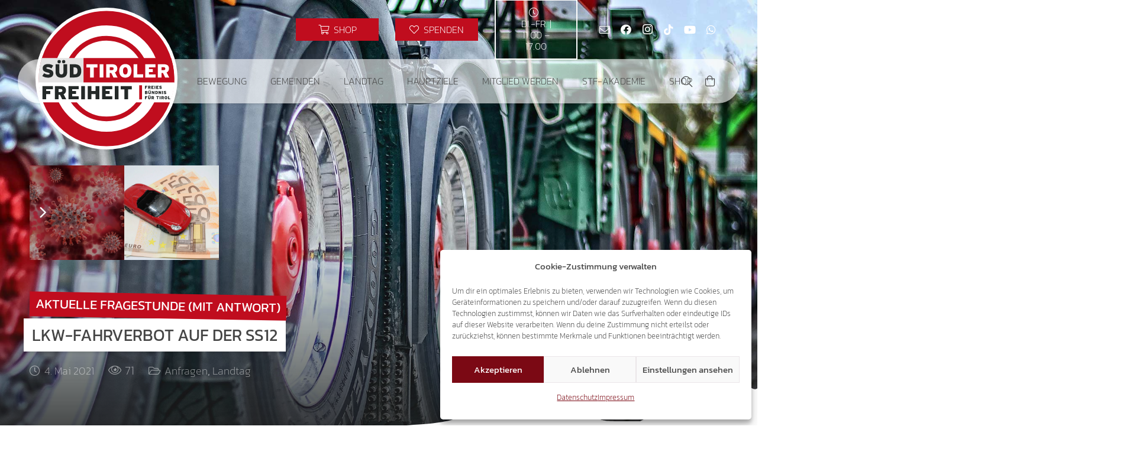

--- FILE ---
content_type: text/html; charset=UTF-8
request_url: https://suedtiroler-freiheit.com/wp-admin/admin-ajax.php
body_size: -183
content:
{"post_id":29762,"counted":true,"storage":{"name":["pvc_visits_1[0]"],"value":["1770133051b29762"],"expiry":[1770133051]},"type":"post"}

--- FILE ---
content_type: text/html; charset=utf-8
request_url: https://www.google.com/recaptcha/api2/anchor?ar=1&k=6Ld-kzUgAAAAADQrbJvOu_UMPXCTDS11HhPhDm0l&co=aHR0cHM6Ly9zdWVkdGlyb2xlci1mcmVpaGVpdC5jb206NDQz&hl=en&v=N67nZn4AqZkNcbeMu4prBgzg&size=invisible&anchor-ms=20000&execute-ms=30000&cb=mas3c6royk90
body_size: 48750
content:
<!DOCTYPE HTML><html dir="ltr" lang="en"><head><meta http-equiv="Content-Type" content="text/html; charset=UTF-8">
<meta http-equiv="X-UA-Compatible" content="IE=edge">
<title>reCAPTCHA</title>
<style type="text/css">
/* cyrillic-ext */
@font-face {
  font-family: 'Roboto';
  font-style: normal;
  font-weight: 400;
  font-stretch: 100%;
  src: url(//fonts.gstatic.com/s/roboto/v48/KFO7CnqEu92Fr1ME7kSn66aGLdTylUAMa3GUBHMdazTgWw.woff2) format('woff2');
  unicode-range: U+0460-052F, U+1C80-1C8A, U+20B4, U+2DE0-2DFF, U+A640-A69F, U+FE2E-FE2F;
}
/* cyrillic */
@font-face {
  font-family: 'Roboto';
  font-style: normal;
  font-weight: 400;
  font-stretch: 100%;
  src: url(//fonts.gstatic.com/s/roboto/v48/KFO7CnqEu92Fr1ME7kSn66aGLdTylUAMa3iUBHMdazTgWw.woff2) format('woff2');
  unicode-range: U+0301, U+0400-045F, U+0490-0491, U+04B0-04B1, U+2116;
}
/* greek-ext */
@font-face {
  font-family: 'Roboto';
  font-style: normal;
  font-weight: 400;
  font-stretch: 100%;
  src: url(//fonts.gstatic.com/s/roboto/v48/KFO7CnqEu92Fr1ME7kSn66aGLdTylUAMa3CUBHMdazTgWw.woff2) format('woff2');
  unicode-range: U+1F00-1FFF;
}
/* greek */
@font-face {
  font-family: 'Roboto';
  font-style: normal;
  font-weight: 400;
  font-stretch: 100%;
  src: url(//fonts.gstatic.com/s/roboto/v48/KFO7CnqEu92Fr1ME7kSn66aGLdTylUAMa3-UBHMdazTgWw.woff2) format('woff2');
  unicode-range: U+0370-0377, U+037A-037F, U+0384-038A, U+038C, U+038E-03A1, U+03A3-03FF;
}
/* math */
@font-face {
  font-family: 'Roboto';
  font-style: normal;
  font-weight: 400;
  font-stretch: 100%;
  src: url(//fonts.gstatic.com/s/roboto/v48/KFO7CnqEu92Fr1ME7kSn66aGLdTylUAMawCUBHMdazTgWw.woff2) format('woff2');
  unicode-range: U+0302-0303, U+0305, U+0307-0308, U+0310, U+0312, U+0315, U+031A, U+0326-0327, U+032C, U+032F-0330, U+0332-0333, U+0338, U+033A, U+0346, U+034D, U+0391-03A1, U+03A3-03A9, U+03B1-03C9, U+03D1, U+03D5-03D6, U+03F0-03F1, U+03F4-03F5, U+2016-2017, U+2034-2038, U+203C, U+2040, U+2043, U+2047, U+2050, U+2057, U+205F, U+2070-2071, U+2074-208E, U+2090-209C, U+20D0-20DC, U+20E1, U+20E5-20EF, U+2100-2112, U+2114-2115, U+2117-2121, U+2123-214F, U+2190, U+2192, U+2194-21AE, U+21B0-21E5, U+21F1-21F2, U+21F4-2211, U+2213-2214, U+2216-22FF, U+2308-230B, U+2310, U+2319, U+231C-2321, U+2336-237A, U+237C, U+2395, U+239B-23B7, U+23D0, U+23DC-23E1, U+2474-2475, U+25AF, U+25B3, U+25B7, U+25BD, U+25C1, U+25CA, U+25CC, U+25FB, U+266D-266F, U+27C0-27FF, U+2900-2AFF, U+2B0E-2B11, U+2B30-2B4C, U+2BFE, U+3030, U+FF5B, U+FF5D, U+1D400-1D7FF, U+1EE00-1EEFF;
}
/* symbols */
@font-face {
  font-family: 'Roboto';
  font-style: normal;
  font-weight: 400;
  font-stretch: 100%;
  src: url(//fonts.gstatic.com/s/roboto/v48/KFO7CnqEu92Fr1ME7kSn66aGLdTylUAMaxKUBHMdazTgWw.woff2) format('woff2');
  unicode-range: U+0001-000C, U+000E-001F, U+007F-009F, U+20DD-20E0, U+20E2-20E4, U+2150-218F, U+2190, U+2192, U+2194-2199, U+21AF, U+21E6-21F0, U+21F3, U+2218-2219, U+2299, U+22C4-22C6, U+2300-243F, U+2440-244A, U+2460-24FF, U+25A0-27BF, U+2800-28FF, U+2921-2922, U+2981, U+29BF, U+29EB, U+2B00-2BFF, U+4DC0-4DFF, U+FFF9-FFFB, U+10140-1018E, U+10190-1019C, U+101A0, U+101D0-101FD, U+102E0-102FB, U+10E60-10E7E, U+1D2C0-1D2D3, U+1D2E0-1D37F, U+1F000-1F0FF, U+1F100-1F1AD, U+1F1E6-1F1FF, U+1F30D-1F30F, U+1F315, U+1F31C, U+1F31E, U+1F320-1F32C, U+1F336, U+1F378, U+1F37D, U+1F382, U+1F393-1F39F, U+1F3A7-1F3A8, U+1F3AC-1F3AF, U+1F3C2, U+1F3C4-1F3C6, U+1F3CA-1F3CE, U+1F3D4-1F3E0, U+1F3ED, U+1F3F1-1F3F3, U+1F3F5-1F3F7, U+1F408, U+1F415, U+1F41F, U+1F426, U+1F43F, U+1F441-1F442, U+1F444, U+1F446-1F449, U+1F44C-1F44E, U+1F453, U+1F46A, U+1F47D, U+1F4A3, U+1F4B0, U+1F4B3, U+1F4B9, U+1F4BB, U+1F4BF, U+1F4C8-1F4CB, U+1F4D6, U+1F4DA, U+1F4DF, U+1F4E3-1F4E6, U+1F4EA-1F4ED, U+1F4F7, U+1F4F9-1F4FB, U+1F4FD-1F4FE, U+1F503, U+1F507-1F50B, U+1F50D, U+1F512-1F513, U+1F53E-1F54A, U+1F54F-1F5FA, U+1F610, U+1F650-1F67F, U+1F687, U+1F68D, U+1F691, U+1F694, U+1F698, U+1F6AD, U+1F6B2, U+1F6B9-1F6BA, U+1F6BC, U+1F6C6-1F6CF, U+1F6D3-1F6D7, U+1F6E0-1F6EA, U+1F6F0-1F6F3, U+1F6F7-1F6FC, U+1F700-1F7FF, U+1F800-1F80B, U+1F810-1F847, U+1F850-1F859, U+1F860-1F887, U+1F890-1F8AD, U+1F8B0-1F8BB, U+1F8C0-1F8C1, U+1F900-1F90B, U+1F93B, U+1F946, U+1F984, U+1F996, U+1F9E9, U+1FA00-1FA6F, U+1FA70-1FA7C, U+1FA80-1FA89, U+1FA8F-1FAC6, U+1FACE-1FADC, U+1FADF-1FAE9, U+1FAF0-1FAF8, U+1FB00-1FBFF;
}
/* vietnamese */
@font-face {
  font-family: 'Roboto';
  font-style: normal;
  font-weight: 400;
  font-stretch: 100%;
  src: url(//fonts.gstatic.com/s/roboto/v48/KFO7CnqEu92Fr1ME7kSn66aGLdTylUAMa3OUBHMdazTgWw.woff2) format('woff2');
  unicode-range: U+0102-0103, U+0110-0111, U+0128-0129, U+0168-0169, U+01A0-01A1, U+01AF-01B0, U+0300-0301, U+0303-0304, U+0308-0309, U+0323, U+0329, U+1EA0-1EF9, U+20AB;
}
/* latin-ext */
@font-face {
  font-family: 'Roboto';
  font-style: normal;
  font-weight: 400;
  font-stretch: 100%;
  src: url(//fonts.gstatic.com/s/roboto/v48/KFO7CnqEu92Fr1ME7kSn66aGLdTylUAMa3KUBHMdazTgWw.woff2) format('woff2');
  unicode-range: U+0100-02BA, U+02BD-02C5, U+02C7-02CC, U+02CE-02D7, U+02DD-02FF, U+0304, U+0308, U+0329, U+1D00-1DBF, U+1E00-1E9F, U+1EF2-1EFF, U+2020, U+20A0-20AB, U+20AD-20C0, U+2113, U+2C60-2C7F, U+A720-A7FF;
}
/* latin */
@font-face {
  font-family: 'Roboto';
  font-style: normal;
  font-weight: 400;
  font-stretch: 100%;
  src: url(//fonts.gstatic.com/s/roboto/v48/KFO7CnqEu92Fr1ME7kSn66aGLdTylUAMa3yUBHMdazQ.woff2) format('woff2');
  unicode-range: U+0000-00FF, U+0131, U+0152-0153, U+02BB-02BC, U+02C6, U+02DA, U+02DC, U+0304, U+0308, U+0329, U+2000-206F, U+20AC, U+2122, U+2191, U+2193, U+2212, U+2215, U+FEFF, U+FFFD;
}
/* cyrillic-ext */
@font-face {
  font-family: 'Roboto';
  font-style: normal;
  font-weight: 500;
  font-stretch: 100%;
  src: url(//fonts.gstatic.com/s/roboto/v48/KFO7CnqEu92Fr1ME7kSn66aGLdTylUAMa3GUBHMdazTgWw.woff2) format('woff2');
  unicode-range: U+0460-052F, U+1C80-1C8A, U+20B4, U+2DE0-2DFF, U+A640-A69F, U+FE2E-FE2F;
}
/* cyrillic */
@font-face {
  font-family: 'Roboto';
  font-style: normal;
  font-weight: 500;
  font-stretch: 100%;
  src: url(//fonts.gstatic.com/s/roboto/v48/KFO7CnqEu92Fr1ME7kSn66aGLdTylUAMa3iUBHMdazTgWw.woff2) format('woff2');
  unicode-range: U+0301, U+0400-045F, U+0490-0491, U+04B0-04B1, U+2116;
}
/* greek-ext */
@font-face {
  font-family: 'Roboto';
  font-style: normal;
  font-weight: 500;
  font-stretch: 100%;
  src: url(//fonts.gstatic.com/s/roboto/v48/KFO7CnqEu92Fr1ME7kSn66aGLdTylUAMa3CUBHMdazTgWw.woff2) format('woff2');
  unicode-range: U+1F00-1FFF;
}
/* greek */
@font-face {
  font-family: 'Roboto';
  font-style: normal;
  font-weight: 500;
  font-stretch: 100%;
  src: url(//fonts.gstatic.com/s/roboto/v48/KFO7CnqEu92Fr1ME7kSn66aGLdTylUAMa3-UBHMdazTgWw.woff2) format('woff2');
  unicode-range: U+0370-0377, U+037A-037F, U+0384-038A, U+038C, U+038E-03A1, U+03A3-03FF;
}
/* math */
@font-face {
  font-family: 'Roboto';
  font-style: normal;
  font-weight: 500;
  font-stretch: 100%;
  src: url(//fonts.gstatic.com/s/roboto/v48/KFO7CnqEu92Fr1ME7kSn66aGLdTylUAMawCUBHMdazTgWw.woff2) format('woff2');
  unicode-range: U+0302-0303, U+0305, U+0307-0308, U+0310, U+0312, U+0315, U+031A, U+0326-0327, U+032C, U+032F-0330, U+0332-0333, U+0338, U+033A, U+0346, U+034D, U+0391-03A1, U+03A3-03A9, U+03B1-03C9, U+03D1, U+03D5-03D6, U+03F0-03F1, U+03F4-03F5, U+2016-2017, U+2034-2038, U+203C, U+2040, U+2043, U+2047, U+2050, U+2057, U+205F, U+2070-2071, U+2074-208E, U+2090-209C, U+20D0-20DC, U+20E1, U+20E5-20EF, U+2100-2112, U+2114-2115, U+2117-2121, U+2123-214F, U+2190, U+2192, U+2194-21AE, U+21B0-21E5, U+21F1-21F2, U+21F4-2211, U+2213-2214, U+2216-22FF, U+2308-230B, U+2310, U+2319, U+231C-2321, U+2336-237A, U+237C, U+2395, U+239B-23B7, U+23D0, U+23DC-23E1, U+2474-2475, U+25AF, U+25B3, U+25B7, U+25BD, U+25C1, U+25CA, U+25CC, U+25FB, U+266D-266F, U+27C0-27FF, U+2900-2AFF, U+2B0E-2B11, U+2B30-2B4C, U+2BFE, U+3030, U+FF5B, U+FF5D, U+1D400-1D7FF, U+1EE00-1EEFF;
}
/* symbols */
@font-face {
  font-family: 'Roboto';
  font-style: normal;
  font-weight: 500;
  font-stretch: 100%;
  src: url(//fonts.gstatic.com/s/roboto/v48/KFO7CnqEu92Fr1ME7kSn66aGLdTylUAMaxKUBHMdazTgWw.woff2) format('woff2');
  unicode-range: U+0001-000C, U+000E-001F, U+007F-009F, U+20DD-20E0, U+20E2-20E4, U+2150-218F, U+2190, U+2192, U+2194-2199, U+21AF, U+21E6-21F0, U+21F3, U+2218-2219, U+2299, U+22C4-22C6, U+2300-243F, U+2440-244A, U+2460-24FF, U+25A0-27BF, U+2800-28FF, U+2921-2922, U+2981, U+29BF, U+29EB, U+2B00-2BFF, U+4DC0-4DFF, U+FFF9-FFFB, U+10140-1018E, U+10190-1019C, U+101A0, U+101D0-101FD, U+102E0-102FB, U+10E60-10E7E, U+1D2C0-1D2D3, U+1D2E0-1D37F, U+1F000-1F0FF, U+1F100-1F1AD, U+1F1E6-1F1FF, U+1F30D-1F30F, U+1F315, U+1F31C, U+1F31E, U+1F320-1F32C, U+1F336, U+1F378, U+1F37D, U+1F382, U+1F393-1F39F, U+1F3A7-1F3A8, U+1F3AC-1F3AF, U+1F3C2, U+1F3C4-1F3C6, U+1F3CA-1F3CE, U+1F3D4-1F3E0, U+1F3ED, U+1F3F1-1F3F3, U+1F3F5-1F3F7, U+1F408, U+1F415, U+1F41F, U+1F426, U+1F43F, U+1F441-1F442, U+1F444, U+1F446-1F449, U+1F44C-1F44E, U+1F453, U+1F46A, U+1F47D, U+1F4A3, U+1F4B0, U+1F4B3, U+1F4B9, U+1F4BB, U+1F4BF, U+1F4C8-1F4CB, U+1F4D6, U+1F4DA, U+1F4DF, U+1F4E3-1F4E6, U+1F4EA-1F4ED, U+1F4F7, U+1F4F9-1F4FB, U+1F4FD-1F4FE, U+1F503, U+1F507-1F50B, U+1F50D, U+1F512-1F513, U+1F53E-1F54A, U+1F54F-1F5FA, U+1F610, U+1F650-1F67F, U+1F687, U+1F68D, U+1F691, U+1F694, U+1F698, U+1F6AD, U+1F6B2, U+1F6B9-1F6BA, U+1F6BC, U+1F6C6-1F6CF, U+1F6D3-1F6D7, U+1F6E0-1F6EA, U+1F6F0-1F6F3, U+1F6F7-1F6FC, U+1F700-1F7FF, U+1F800-1F80B, U+1F810-1F847, U+1F850-1F859, U+1F860-1F887, U+1F890-1F8AD, U+1F8B0-1F8BB, U+1F8C0-1F8C1, U+1F900-1F90B, U+1F93B, U+1F946, U+1F984, U+1F996, U+1F9E9, U+1FA00-1FA6F, U+1FA70-1FA7C, U+1FA80-1FA89, U+1FA8F-1FAC6, U+1FACE-1FADC, U+1FADF-1FAE9, U+1FAF0-1FAF8, U+1FB00-1FBFF;
}
/* vietnamese */
@font-face {
  font-family: 'Roboto';
  font-style: normal;
  font-weight: 500;
  font-stretch: 100%;
  src: url(//fonts.gstatic.com/s/roboto/v48/KFO7CnqEu92Fr1ME7kSn66aGLdTylUAMa3OUBHMdazTgWw.woff2) format('woff2');
  unicode-range: U+0102-0103, U+0110-0111, U+0128-0129, U+0168-0169, U+01A0-01A1, U+01AF-01B0, U+0300-0301, U+0303-0304, U+0308-0309, U+0323, U+0329, U+1EA0-1EF9, U+20AB;
}
/* latin-ext */
@font-face {
  font-family: 'Roboto';
  font-style: normal;
  font-weight: 500;
  font-stretch: 100%;
  src: url(//fonts.gstatic.com/s/roboto/v48/KFO7CnqEu92Fr1ME7kSn66aGLdTylUAMa3KUBHMdazTgWw.woff2) format('woff2');
  unicode-range: U+0100-02BA, U+02BD-02C5, U+02C7-02CC, U+02CE-02D7, U+02DD-02FF, U+0304, U+0308, U+0329, U+1D00-1DBF, U+1E00-1E9F, U+1EF2-1EFF, U+2020, U+20A0-20AB, U+20AD-20C0, U+2113, U+2C60-2C7F, U+A720-A7FF;
}
/* latin */
@font-face {
  font-family: 'Roboto';
  font-style: normal;
  font-weight: 500;
  font-stretch: 100%;
  src: url(//fonts.gstatic.com/s/roboto/v48/KFO7CnqEu92Fr1ME7kSn66aGLdTylUAMa3yUBHMdazQ.woff2) format('woff2');
  unicode-range: U+0000-00FF, U+0131, U+0152-0153, U+02BB-02BC, U+02C6, U+02DA, U+02DC, U+0304, U+0308, U+0329, U+2000-206F, U+20AC, U+2122, U+2191, U+2193, U+2212, U+2215, U+FEFF, U+FFFD;
}
/* cyrillic-ext */
@font-face {
  font-family: 'Roboto';
  font-style: normal;
  font-weight: 900;
  font-stretch: 100%;
  src: url(//fonts.gstatic.com/s/roboto/v48/KFO7CnqEu92Fr1ME7kSn66aGLdTylUAMa3GUBHMdazTgWw.woff2) format('woff2');
  unicode-range: U+0460-052F, U+1C80-1C8A, U+20B4, U+2DE0-2DFF, U+A640-A69F, U+FE2E-FE2F;
}
/* cyrillic */
@font-face {
  font-family: 'Roboto';
  font-style: normal;
  font-weight: 900;
  font-stretch: 100%;
  src: url(//fonts.gstatic.com/s/roboto/v48/KFO7CnqEu92Fr1ME7kSn66aGLdTylUAMa3iUBHMdazTgWw.woff2) format('woff2');
  unicode-range: U+0301, U+0400-045F, U+0490-0491, U+04B0-04B1, U+2116;
}
/* greek-ext */
@font-face {
  font-family: 'Roboto';
  font-style: normal;
  font-weight: 900;
  font-stretch: 100%;
  src: url(//fonts.gstatic.com/s/roboto/v48/KFO7CnqEu92Fr1ME7kSn66aGLdTylUAMa3CUBHMdazTgWw.woff2) format('woff2');
  unicode-range: U+1F00-1FFF;
}
/* greek */
@font-face {
  font-family: 'Roboto';
  font-style: normal;
  font-weight: 900;
  font-stretch: 100%;
  src: url(//fonts.gstatic.com/s/roboto/v48/KFO7CnqEu92Fr1ME7kSn66aGLdTylUAMa3-UBHMdazTgWw.woff2) format('woff2');
  unicode-range: U+0370-0377, U+037A-037F, U+0384-038A, U+038C, U+038E-03A1, U+03A3-03FF;
}
/* math */
@font-face {
  font-family: 'Roboto';
  font-style: normal;
  font-weight: 900;
  font-stretch: 100%;
  src: url(//fonts.gstatic.com/s/roboto/v48/KFO7CnqEu92Fr1ME7kSn66aGLdTylUAMawCUBHMdazTgWw.woff2) format('woff2');
  unicode-range: U+0302-0303, U+0305, U+0307-0308, U+0310, U+0312, U+0315, U+031A, U+0326-0327, U+032C, U+032F-0330, U+0332-0333, U+0338, U+033A, U+0346, U+034D, U+0391-03A1, U+03A3-03A9, U+03B1-03C9, U+03D1, U+03D5-03D6, U+03F0-03F1, U+03F4-03F5, U+2016-2017, U+2034-2038, U+203C, U+2040, U+2043, U+2047, U+2050, U+2057, U+205F, U+2070-2071, U+2074-208E, U+2090-209C, U+20D0-20DC, U+20E1, U+20E5-20EF, U+2100-2112, U+2114-2115, U+2117-2121, U+2123-214F, U+2190, U+2192, U+2194-21AE, U+21B0-21E5, U+21F1-21F2, U+21F4-2211, U+2213-2214, U+2216-22FF, U+2308-230B, U+2310, U+2319, U+231C-2321, U+2336-237A, U+237C, U+2395, U+239B-23B7, U+23D0, U+23DC-23E1, U+2474-2475, U+25AF, U+25B3, U+25B7, U+25BD, U+25C1, U+25CA, U+25CC, U+25FB, U+266D-266F, U+27C0-27FF, U+2900-2AFF, U+2B0E-2B11, U+2B30-2B4C, U+2BFE, U+3030, U+FF5B, U+FF5D, U+1D400-1D7FF, U+1EE00-1EEFF;
}
/* symbols */
@font-face {
  font-family: 'Roboto';
  font-style: normal;
  font-weight: 900;
  font-stretch: 100%;
  src: url(//fonts.gstatic.com/s/roboto/v48/KFO7CnqEu92Fr1ME7kSn66aGLdTylUAMaxKUBHMdazTgWw.woff2) format('woff2');
  unicode-range: U+0001-000C, U+000E-001F, U+007F-009F, U+20DD-20E0, U+20E2-20E4, U+2150-218F, U+2190, U+2192, U+2194-2199, U+21AF, U+21E6-21F0, U+21F3, U+2218-2219, U+2299, U+22C4-22C6, U+2300-243F, U+2440-244A, U+2460-24FF, U+25A0-27BF, U+2800-28FF, U+2921-2922, U+2981, U+29BF, U+29EB, U+2B00-2BFF, U+4DC0-4DFF, U+FFF9-FFFB, U+10140-1018E, U+10190-1019C, U+101A0, U+101D0-101FD, U+102E0-102FB, U+10E60-10E7E, U+1D2C0-1D2D3, U+1D2E0-1D37F, U+1F000-1F0FF, U+1F100-1F1AD, U+1F1E6-1F1FF, U+1F30D-1F30F, U+1F315, U+1F31C, U+1F31E, U+1F320-1F32C, U+1F336, U+1F378, U+1F37D, U+1F382, U+1F393-1F39F, U+1F3A7-1F3A8, U+1F3AC-1F3AF, U+1F3C2, U+1F3C4-1F3C6, U+1F3CA-1F3CE, U+1F3D4-1F3E0, U+1F3ED, U+1F3F1-1F3F3, U+1F3F5-1F3F7, U+1F408, U+1F415, U+1F41F, U+1F426, U+1F43F, U+1F441-1F442, U+1F444, U+1F446-1F449, U+1F44C-1F44E, U+1F453, U+1F46A, U+1F47D, U+1F4A3, U+1F4B0, U+1F4B3, U+1F4B9, U+1F4BB, U+1F4BF, U+1F4C8-1F4CB, U+1F4D6, U+1F4DA, U+1F4DF, U+1F4E3-1F4E6, U+1F4EA-1F4ED, U+1F4F7, U+1F4F9-1F4FB, U+1F4FD-1F4FE, U+1F503, U+1F507-1F50B, U+1F50D, U+1F512-1F513, U+1F53E-1F54A, U+1F54F-1F5FA, U+1F610, U+1F650-1F67F, U+1F687, U+1F68D, U+1F691, U+1F694, U+1F698, U+1F6AD, U+1F6B2, U+1F6B9-1F6BA, U+1F6BC, U+1F6C6-1F6CF, U+1F6D3-1F6D7, U+1F6E0-1F6EA, U+1F6F0-1F6F3, U+1F6F7-1F6FC, U+1F700-1F7FF, U+1F800-1F80B, U+1F810-1F847, U+1F850-1F859, U+1F860-1F887, U+1F890-1F8AD, U+1F8B0-1F8BB, U+1F8C0-1F8C1, U+1F900-1F90B, U+1F93B, U+1F946, U+1F984, U+1F996, U+1F9E9, U+1FA00-1FA6F, U+1FA70-1FA7C, U+1FA80-1FA89, U+1FA8F-1FAC6, U+1FACE-1FADC, U+1FADF-1FAE9, U+1FAF0-1FAF8, U+1FB00-1FBFF;
}
/* vietnamese */
@font-face {
  font-family: 'Roboto';
  font-style: normal;
  font-weight: 900;
  font-stretch: 100%;
  src: url(//fonts.gstatic.com/s/roboto/v48/KFO7CnqEu92Fr1ME7kSn66aGLdTylUAMa3OUBHMdazTgWw.woff2) format('woff2');
  unicode-range: U+0102-0103, U+0110-0111, U+0128-0129, U+0168-0169, U+01A0-01A1, U+01AF-01B0, U+0300-0301, U+0303-0304, U+0308-0309, U+0323, U+0329, U+1EA0-1EF9, U+20AB;
}
/* latin-ext */
@font-face {
  font-family: 'Roboto';
  font-style: normal;
  font-weight: 900;
  font-stretch: 100%;
  src: url(//fonts.gstatic.com/s/roboto/v48/KFO7CnqEu92Fr1ME7kSn66aGLdTylUAMa3KUBHMdazTgWw.woff2) format('woff2');
  unicode-range: U+0100-02BA, U+02BD-02C5, U+02C7-02CC, U+02CE-02D7, U+02DD-02FF, U+0304, U+0308, U+0329, U+1D00-1DBF, U+1E00-1E9F, U+1EF2-1EFF, U+2020, U+20A0-20AB, U+20AD-20C0, U+2113, U+2C60-2C7F, U+A720-A7FF;
}
/* latin */
@font-face {
  font-family: 'Roboto';
  font-style: normal;
  font-weight: 900;
  font-stretch: 100%;
  src: url(//fonts.gstatic.com/s/roboto/v48/KFO7CnqEu92Fr1ME7kSn66aGLdTylUAMa3yUBHMdazQ.woff2) format('woff2');
  unicode-range: U+0000-00FF, U+0131, U+0152-0153, U+02BB-02BC, U+02C6, U+02DA, U+02DC, U+0304, U+0308, U+0329, U+2000-206F, U+20AC, U+2122, U+2191, U+2193, U+2212, U+2215, U+FEFF, U+FFFD;
}

</style>
<link rel="stylesheet" type="text/css" href="https://www.gstatic.com/recaptcha/releases/N67nZn4AqZkNcbeMu4prBgzg/styles__ltr.css">
<script nonce="60JXUgGUNTZiSRZKh8wKgw" type="text/javascript">window['__recaptcha_api'] = 'https://www.google.com/recaptcha/api2/';</script>
<script type="text/javascript" src="https://www.gstatic.com/recaptcha/releases/N67nZn4AqZkNcbeMu4prBgzg/recaptcha__en.js" nonce="60JXUgGUNTZiSRZKh8wKgw">
      
    </script></head>
<body><div id="rc-anchor-alert" class="rc-anchor-alert"></div>
<input type="hidden" id="recaptcha-token" value="[base64]">
<script type="text/javascript" nonce="60JXUgGUNTZiSRZKh8wKgw">
      recaptcha.anchor.Main.init("[\x22ainput\x22,[\x22bgdata\x22,\x22\x22,\[base64]/[base64]/[base64]/MjU1OlQ/NToyKSlyZXR1cm4gZmFsc2U7cmV0dXJuISgoYSg0MyxXLChZPWUoKFcuQkI9ZCxUKT83MDo0MyxXKSxXLk4pKSxXKS5sLnB1c2goW0RhLFksVD9kKzE6ZCxXLlgsVy5qXSksVy5MPW5sLDApfSxubD1GLnJlcXVlc3RJZGxlQ2FsbGJhY2s/[base64]/[base64]/[base64]/[base64]/WVtTKytdPVc6KFc8MjA0OD9ZW1MrK109Vz4+NnwxOTI6KChXJjY0NTEyKT09NTUyOTYmJmQrMTxULmxlbmd0aCYmKFQuY2hhckNvZGVBdChkKzEpJjY0NTEyKT09NTYzMjA/[base64]/[base64]/[base64]/[base64]/bmV3IGdbWl0oTFswXSk6RD09Mj9uZXcgZ1taXShMWzBdLExbMV0pOkQ9PTM/bmV3IGdbWl0oTFswXSxMWzFdLExbMl0pOkQ9PTQ/[base64]/[base64]\x22,\[base64]\\u003d\x22,\x22woXDm8Kjw6wLN2ldeWXCkMKCw7YAZ8O2IEPDtsKrU2jCscO5w4F2VsKJJMKWY8KOGcK7wrRPwrDCkB4LwpRBw6vDkStEwrzCvm83wrrDolxAFsOfwpBQw6HDnmzCnF8fwoHCo8O/[base64]/[base64]/Cq8K8w4PDpsKlw5dZw6/Dm8O/YF0sUcK2wrTDmsOyw5kpEiU9woZSXE3CmD7DusOYw67Ch8KzW8KfXBPDlH4Hwoorw5lOwpvCgwHDqMOhbxPDp1zDrsK0wqHDuhbDg3/CtsO4wq5uKADClkcswrhkw6Fkw5V+AMONATl+w6HCjMKzw7PCrSzCrjzCoGnCsGDCpRRDWcOWDVZMOcKMwqvDnzM1w6HCpBbDpcKtAsKlIVPDrcKow6zChh/[base64]/[base64]/[base64]/CksKjwoE7wrfDvS7DqzdDw4JrQsKLw5fCl2vDvMKBwrPDq8O3w44XB8Ouwo0jGcKZY8KzGMOVwr7DpnJ/w69MbXcqC0QmTyzDm8KCLwjDtcOZZcOtw4/CnhzDkMK+SRIjWcOpTyInXsOHLmnCigEdbcKkw5PCtMKXNVfDsDjDhsOywqjCuMKEccKEw4nCoizCnMKrw493wrcSPzbDhgk/wrVTwoVgC2RIwpbCusKHNcOoeHrDlGstwq3DkMOtw7fDinhsw6jDvcKCWsK9UhpxezHDmVU0ZcKwwoPDt2YiFm1aYy/CvmbDkiYvwoQSFVvClAXDiUdzAcOIw7rCtETDnMOtYXpsw7RPRU18wrrDm8OYw6gLwo0nw5ZlwpjDnz4/XFLChGMxT8K4PcKFwpPDixHCuTLCnAovdMKowotKJBbCvMOhwrbCogPClsOWw6TDt0lfEQ7DoDDDpMKLwqxyw6LCj39DwqPDjHMLw77Dh1QMO8KyVcKFC8K8wqp5w5zDksO2OFfDpxnDtzDCuX/[base64]/[base64]/DhUojHEHDvizCvcObwqjCjMKOwqckbMO4RcOPw6TDnQDCt2zCgx/DohPDqnfCmcOYw5FAw5VBw4RzYifCq8KGwrfDqcKhw6nCnHbDjcKBw5dtJiQew4Ikw5kzTQXCkMO6w4Y3w6VabAnCr8KHUcK4T0w4w7NNFXfDg8KmwoXDgMKcXHHDgVrClcO6RMOaJ8KJw4nDncOOE2cRwrnCrsKKU8KWQynCuSTCoMOQw6EEDUbDqDzChMO/w6jDn24hTsOBw60Nw6MNwr0peF5vOhFcw6PCqBgWI8OVwrFlwqtJwq3CnsKqw4/CqFUXwpMPwpYbTEhpwoUMwpQEwoTDjBcPw5fCgcOIw5gjVcOlXcOmwowvwpfCrjrDssKSw57DicK+wpIlQsO9w7olccOYwo7DsMKWwpRlQsKswqt9wonDsTHDoMKxwp1LPcKIZGNowrfCmMK9D8KbYARjbMOLwo9cd8K+asK4w6YJLgwnYMO/B8OJwp5nDcOKVsOuw5VRw5XDhA3DvcOLw4nDkVvDtcOsFkDCo8K5C8KxGsO/w43DpA5zNMKbwrHDt8KiRMOAwo8IwoDCly8Ew6QAasKgwqzCmMOqZMOzYmPCgmlKKjQzS33CpyPCucK0RXIxwqHDslRMwqbDs8Kqw5HCpcOVLEXCqCbDhzjDsUpkYcOCDT4xwrfCnsOoPMOHB0FeR8K/[base64]/[base64]/w5rCssO6RHdoDsK9wo5Lw43CmEV0YzjDsEMQb8Orw4fDrsOQw50JX8OaGsKCacK+w4zCrgFSCcO/[base64]/JcK4TxPCg3gWwpAlZMKmDMKBwrQHw4HDssO2ZMOUNMOfGyU/w4zDksOHZVlZe8K4wowywqvDjQXDh1rDtcKwwqARcBkia1owwotEw7omw6xFw5INKCUmCWzCmysgwpt/wqc9w7/[base64]/Du8KZw5TDsMO0dcO5wqfDicOKw4fDvyI+cMOlQxfDjsOpw7olw47DlsOqNsKpTTvDp1LCkHZ9wr7DlcKNw70WLXM6YcKfJlHDqsOkwozDpydwJsOOZhrDsEtWw5nChMKSRQ7DhVMGw67DiTPDh3VffRLCkB8OMTkhC8K3w6rDmA/DtcKeBGQIwoY5wprCukA5H8KCGh3DhC09w4/CkVAybcOjw7PCu31hXinCv8K3disxV1rCp2wKw7pMw5I0IQZkw4h6O8O4W8O8IgwSU2tVw6rCocKgQTXCuy0mSzrCu35sXMKSOsKZw5JZaVlmwpAYw4LChxnCq8K3wrFiX2vDmcKeeHfCnCUEw6h1HhRsECh5wpLDgsOHw5fCjsKSw6jDq0XChlZOI8KnwoRra8OMA2/CsTgvwofCpcOMwrbDosOmwq/DqzDDhVzDr8OOwqN0wqrCusOWDzlCVcOdw5jDkmPCihrCqgHDrMKUHQEdEgc/H2hIw7JSw6NFwovDmMKCwrNnwoHDpRnCvSTDuxw3WMOrGg8MIMKkPMOuwq/DgsKgLkJ6w4/CusKwwo4VwrTDjsK4S3XDp8KKbx7DmWg/wrpXecKsfk5vw4ckwpsmw6jDsBfCpwtvw67Di8Kiw4huesOmwpPDlMK2w6bDoH/Ch3lIXzvCqcO7eilowqN9wrdxw73CoyddOcOTZkYZQX/[base64]/ZEJcBWzDl8KYw7kTw47DrSfDgRYrIlJWwr1rwpDDhsOVwoERwqvCvxfCr8O+dsOYw7TDlsOqYzTDpCPDjsOBwp4MZi03w4MQwqBew7nCs1XDqCMLCcObew5TwqrCnR/CpcOpb8KJB8O5BsKSw63CicK3wqVeOQ9dw7XDkMOvw7LCi8KNw5ALO8K4W8O5w7F6wqXDvSbCvMKBw6PCg1DDonl8MwXDmcKvw5ABw6bDglrDiMOxRMKKCcKaw7XDq8OFw7B7wpnCoBbClMKyw7LCoD/CgsOACsOGGMKoTiXCsMOESMK/OHBwwopaw7fDtE/DkMOEw4BvwrIufWJtwqXDhsKmw6TClMOZwrHDj8OBw4YgwoFtFcOeS8OHw5XCscK+wr/DtsKxwokXwqXDoHQMQWh2A8OGwr1qw4XCiE7CpQ/Di8OgwoHCtxfCpMOHwoIMw4rDhXfDpT0NwqINHsKhesKif0vDocK/wrkLLcKEUQw2Z8Kbwpcyw6jCmVzDtMOtw7M9MVMjw4Nkcm1Qwr5jf8O+AFzDj8K1TE3CnsKOJsK2PRzDpRrCq8O9w6HCrsKqUH1tw4kCwo5NcwZ+O8OhTcK5wpPCuMKnb2/DgsKQwpAfwo9qw5MEwofDqsOdSsOTwpnDsivDqTTCjMOvfcO9NmkpwrPDosOgwpLDliV4w6fDu8K/w7Y0SMONB8O/f8OXFSErecOdw6HDkl0cYsKcXlNpAxTCnUvDpsKJN3R2wr7DqXt7woxDGTHDmSZMw4rDhiLCjgs1O10Rw7TCoUwnRsKwwp0ZwrTDhi0cw7jDmw1yYcOWXMKIO8OzCsOHNkPDrDcdwonCmT7DiQ9AbcKqw7gBwr/[base64]/DlsKtwrAVSFjCjxbDkMK1ecOvfsO8AcOGw6VrIMKpKxYEQSXDhGLDnsKfw4tWEVTDpghsEgY6Vx09BMOhwqjCm8OxScOlZUErDWnCqsOjTcOTCcKCwrUpcsOwwqVNNcK7wrwYDAUTEHwbeEgrTcOHH3zCnWfCtSs+w6wGwp/CoMK1NGszwp5mdcKzwoLCr8KCw7DCgcOlw7XDu8ONLMOLwq0dwpvCpWrDhMKebMOTRsOuXh/DgX1Ow6QiTcOCwqrDgxFTwr04UcK+D0TDosOrw45FwqDCgnZbwrrCu15ew4LDhBQwwqxmw4ljIG3CqsOEAsOTw4l3woDCtMKiw4nChUXDmMK/YMKKwrPDgsKcVsKlw7fCj27Cm8KVHFPCv3YcSsKgwqjDvMKtcE9BwqAdwplzBSd8QsOSw4bDucKNwonDr13Cg8O9wolVJADDv8K8RsK7w53Csi4Ow73CksKrwq92WcK2wrRjSsKtAyvCnMOgMCTDgm/ClS3Cjw/Dt8OZw44Swp7Dq05ESydSw5LDj07DizpqIk8wEsOQFsKOUHTCksOnJzRIYTjCj2PDrMO0wrkywrbDj8Omwq0FwqFqwrnDlQLCrcOeTQHDnW/Cil9Nw67DtMKhw41bd8KbworCv2c0w5/[base64]/DucOow4QrworDqTHDsMO0w41Kw6sOwpvDp8KwHcKTw6hywqjDiwzDqR1jw7rDhgLCuQnDp8OeFMOHUcOzCD5Zwo5XwogKwp/DsEtvVxU7wpRILsOzAksGwofClV4ETCvCicKzdMObwoUcw67DnMK3KMOGw6jDrMOJPiHChsORaMOiw5bCrUFMwoNpw4jDqsK2O2cvwqTDiwMiw6PDiXbCr2oKclbChcORw7jCnwgLw7bDocKXMmdkw6zDpXMXwpnCl24sw5XCscK1bcKbw6pMw6oFQ8KxEA/[base64]/F0cIw5jDo1sIL8Oiw5DCssKCw6FLbm7ChMKaC8O5Gx3DlyvDkBjClsKfEWnDnwHCtX3DucKAwonCtFAbFikaWAQ+UMKFTcKLw5zCk0XDm2oKw4DCtXpHJnvDvj/DnMKbwoLDim0SWsOKwqkTw6spwqXDmMKqw5w3ZsOXCAU9wqdgw43DncK0X3MkKg5Aw417wqwbw5rCoGjCtMKJwogALMOawqfClFTCnjfDu8KSBDTDiRtDK2jDh8OMfQ98fw3CosKAZjlcFMOOw4JjRcOhw6jCrE7DpRVbw704F1l4w4Q/eGHDs1bCgjTCpMOpw6HCnCEZAlnCo1Apw4jClcODQDp3LE/Dsx00dcKswpzCpETCqF3CssO9wrbDoBDCsUXDi8OWwq3DrMKUasO9wrpFIEcbGU3CmFzCnEIGw5bDqMOiXhsePMOSwpfCtG3CuCAowpTDgndgaMKMXmTCvQ7Di8KXA8OzDQzDqcOSX8KmOcKGw77DpBEHGyTDlV0zwphTwqzDgcKpRsKSOcKTN8OQw5DDscO5wpV/[base64]/DgMOLFgZKFi1TIsKPwp8/PHl2wpNtCxnDlnMvLwJVUnwhaBjDs8O+wonDmcO2bsOdG2PCsiPDvcO4VMKjwprCuRUCDk97w4/[base64]/Dsi8sVz5KYMKVYsKowofDoMOrw7Y4AcOJwrbDqsOlwrouCxQrW8Kbw5FrVcKKIgzCn3/[base64]/Dp0/DnEwkwp44wrDCuDZCw6/CvybCmDUfw4/DsAATKcO1w77ClyfCjBpPw6V8w5LCjMOMw4BqE3hBAMK0A8K/dsOTwroEw6TCkcKrw6wnDBsGJ8KfGVcSOXkQw4DDlSnCrwhIaj4Zw4/CgBpow5DCk2tiw7/DmmPDkcKJOMKyJkMRworCoMKWwpLDrMK6w43DjsOswqLDnsKhwofDqhTClXUWw7Mxw4jDtEbCv8K0B1d0fFMtwqc/Bm0+woszH8K2IUV2CDfCocKpwr3DpsKwwqJ5w7AmwoxjXlzDoFDCi8KtQxRawoJif8OHRcKBwqs/[base64]/CtMOaw5A0HMKQw5pswp0dw4TCtMOvQG3Ch8OCfDAWGMOwwrVcOA9gEFPCkkTDk20vwoN0wr4rKy0zMcOcw5VTLCvCiy/Dq1cTw4tJYDLClcONPUDDucOmZ1nCtsO1wpZqDH5KaB4tLhrChMOaw43CuELCkcO2ScOPwqoHwpkoccOawoB0wpvCrsKFGsKnwolmwp53S8O7FcORw7QWDcKbAMO9woxewrQpTDZnW0wVWsKNwozDsBPCqH8mOWXDusKJwpLDo8OFwovDt8OcAhghw4EfBsKACF/CncKAw4JCwp7Cj8OmDcOXwpDCqn9Dw6XCqMO2w794JRw2wrzDoMK/YFhiW2LDr8OMwpTDr0x+McOtwoHDjMOOwo3CgcKyGT3Ds0DDkMOTAcOzw6NHeks/[base64]/Co8KTwoQiGDzCrgjDn2gYwowgwqHCgMKydR7DtsOLLBbDrcO3GcO7QjPCnVpVw4Fow63CuwAVSsOdNB1zwoMDTMOfwqPDjEvDjR7DshPDmcOKwp/DssOCUMO5IGk6w7J0a0JJRMOSYHXCnMKUKMKiw4AEESjDkzp4G1/Dn8KKw68uTMKKWC9Iw7Y5wpkWwp41w5fCuU3ClsKXDSg4b8O+esO9esKcOX5kwqfDg24Cw5F6aAXCicOBwp0VQkdTwp05w4fCqsKsOMKWLCIvW1PCjsKfR8Odb8ONVlk1HkLDicKFScOzw7TDmC3DrFF0VVPDgBc9YlYww6PDnx/DrQXDt1/Ct8K/wp3DjsKyRcONK8O/w5VIHlcdIcKEwoLCicKMYsOFdUxWIMOxw49nw73CsXtiwqjCqMOlwph/w6hNw6fCjnLDmxjDhkLDqcKZdMKKcjZgwpTCmVrDoxJuenjCgQTCjcOZwqfDocO/bWpswq7DrMKbSEvCv8OTw7kMw5FmKsK3BcKPB8KSw5ANY8K+w7crw7rDhkJ7NB5SVcOZw7lMEsOUZT5/[base64]/DgsKKQH/DvFQvRHhGwpDDt8KxTW5Yw7rDocKiZkolPcKfDBxrw4MvwpdYBsO5w6NuwrXCtxbChcKMFsOKF3ghBFgyesOWw60PbcO9wqEMwr0ASWMNwrbDgmx8wpTDjQLDl8KEG8KLwrFkY8OaNsOiVsK7wobDl2htwq/CmsOww5YXw7nDjcKRw6TCqUbCg8Obw6wiOgrDr8KMeylnEMKnw44zw6Y1IShOwpY1wqFUUhrDnREDEsKPFcO5ccKawocVw7oIwozDqkpdYk/CoHI/[base64]/[base64]/JcOfw4FkXhIkwoTDqSBLTcKXw53ClMO2BkfDgSNmSz/CpwDDoMKFwoTCtQzCrMKMw6jCvknCqSbDsG9pXcO2OmAiE2XDgyEeV3odwrnCk8OgC1FEWTjCsMOkwqYzRQI9WAvCmsO0wo3CrMKHw6bCt1jCo8O0wprCnXBWwq7Dp8OIwqPCnsKAbHXDp8KgwqBkwrwNwrDDssKmwoNpw4kvOiVlScKyQT/CsXjCisOnDsOWNcKkwonDuMOAJ8Kywo54VMKpJUbCkAkNw6AcbMOoBcKiWVk5w51XPsKIFzPDq8KbDQfDr8KmDsO+CEHCgl5oLCnCmUfCrFFuFcODSU9Aw5vDnyvCsMK7wq8Hw6REwqfCmcOkwpl8M1vDtsORw7fDlG3DhsO1I8Ofw7fDlU/Cq0jDicOkw7TDsDhUEMKmIjzCjhvDrMKqw7rCljwDWnzCoVTDtMK3KMK3w73DjyLDplbCsAR2w67ChMKjUlrChjhncBLDnsO/[base64]/DqH17w6dwZ8K9wr8wSGEuw7Y6SsOlw75GPMKVwr3DusOKw6chwq4zwoRiQU0yDcO9wogQHMKGwqzDgcKFw7lRP8K5PhUNw5AiQcK/w7HCti41wrHDpWMVwpopwrPDtMKkwpvCnsK2wrvDrA9ywpjCghcHCiLCtMKEw5kaEmN4K0XCkyfCnFBgwq9cwp/CjE0nwrnDsAPCo0LDksKeVAjDvWDDnBQlKBLCrMK1aU9qw7HCuHbDow/Cv3Etw5zDiMO2woTDshJnw4EDTMKVKcOMw7nCpMOpUMK6Y8OVwo7DtsKZL8O9O8KVCsKxw5nCgsKqwp4/woXCqTAfw6Ngwr0Rw50mwp7CnSDDpQXDvMKbwp/Ctlo/wpfDjsO/[base64]/N8KVw7DDrcKXfcK3KBBRXwAOwqPDtzPCtcOkwqvCs8OwV8K9ETPClhxbwp3Cu8OBwovDi8KvFQTCqlgww4zCn8KZw6RGYT/CnnEPw6x5wqPDhCVjY8OXTg7DvcKywod/KTlMcsK1wrYIw5/Cr8Ozwpo6woPDqTI3w4xYKcOoVsOUwqlSw7TDu8KuwpnDg3Baej7DgG4uNsKTw5DCvn07KsK6NcKPwqLChEVHNBzDgMOhAiTCogMmMMOZw5DDhMKCa0DDhnrCg8KMP8OsJUrDvsOYLcOhwqPDoAZmwpfCosOIRsOWesKNwoLCgCxNZyLDkg/[base64]/DqXB4VMOcQ8K9ChPCj8Oew57DsQjDjsOoJ2TDp8O7wolKw7ISYQAWdCzDtsOpM8OWcSNxT8Omw6lrwonDpzDDp3M7w5TCnsO9HMKNM1vDjCU2wpQBwqvDhsKcChjCnnh/KsOcwq/Dt8KGHcOww7bCv0TDrRImTsKEazhYW8ONQMK2w49Yw5ktwqTDgcO7wqfCtStvwpnCjA9REcOIw7khScKuYhwtc8KVw4XDp8Ocwo7DpELCksKYwr/DlWbDo2vCsxfDu8KkAmjCuCvDji3CrRZ5wpIrwr83wp7DvgU1wp7CuWVhw73DkQTCrWrDhwLDkMKiwp8+w6LDqMOUNhLCpVzDpzV8FVDDoMOXwpbCrsOeGMOew4cDwoPCmg4tw6/Dp0p7QcOVw5zCnsK4R8KRwr4Jw5/[base64]/DssKcw5fCjcOYKRzDnsOvAMKjw67DqDTCjMK/BFZ6wr0Lw7bDhcKmw7wzL8KqdHHDqMKEw4jCpX3DpcOWa8Otw79YNB89Ulx6EWFqwobDqMOvbERFw5fDsxw4woBGTsKnw6vCgMKgw6/DrxsUQHlTaGALSnlpw7jDkSAtL8Kzw7Mzw67Dqjd2esO+KcK3B8K4wpnCgMOFBz9WURvDv0AqKMO/LlHCogQzwpjDqMOrSsKXw5vDjUbCocOzwotywqp9YcORw7rDtMO7w7cPw5bDh8Kpw77Dmw3CsWXCrlHCjsK/w67DuyHClMOfwoPDmMKyHmRCw4J0w5ARYcKaRwbDjMK8WDrDrMOWIm7CgB7Di8KwA8OGaVkNwo/[base64]/CosO+wpISV8OVFcKUwpo6CsK+bMONwpnCqzYXwpklbzfDq8KOacOnN8Oiwrd8w57Cp8OgHCVOZsKDMsOFf8KuDCVSC8KxwrjCqRDDjMO/wpV9DsK8NXw7ScOLwp7CssOATsK4w7UXFcOBw65GewvDpXDDk8OZwrxHQMO8w7ELIgxxwog+EcO8RsOow7Y/Q8K4LxYMwp/Cr8KowoNzw6rDq8KuH2rCnzHCn1E/HcKWw48dwqPCnnkecjkoC39/wqYOOh5LOcKiZGQcAiLCucKdBcORwoXDjsOvw6LDqC8aK8KGwrzDlzlUHcO3woBEC3jDkyR6WRgEw43DrMOdwrHDs3bDqTNzKsK7TnIfw5/DngFTw7HDnwLCoSxdwojDv3AbLxLDpTxNwqPDjGLCoMKmwpp+V8KUwpFfFCvDuzrDnkBfcMKDw5Q1RcOOCAkNLT9gNDrCp0BgAsOYPcO2wqkNBk8swrM4woDClXZdTMOsQcKocB/DpzRSWsOmw5fClsOCIcOKw5l3w67CsH4UYW0cP8O/EXjChcOCw7oEAcO+wokuKGkmw7jDkcOUwqTCtcKsFsKsw6YHfsKcw6bDqEjCpsOENcK4w4QFw4vDoxQBUzbCpcKYPkhIA8OoPDhAOBDDoEPDicKCw5jDpyQ4OzEVDjzCtsOtecKzaBYTwotKAMOXw61yKMOJGsOIwrJSB19Zw53DmsOkZgjDq8K+w7VWw5fCqcKPw4/CoF7CvMO1wr9bY8KXbGfCnsOKw6jDjBp8IsOJw7t4wpzCrzoSw5XDvMKEw4vDhMKMw5wYw4bCv8OXwoFvGR5KFlITbgvCphZJBUgHfjc9wpMyw4IZZ8OJw48HMBXDlMOlMsKfwoMaw4Uqw4fCrcKwazRGD0nDmEITwo7DjBs/w7bDs8OqY8KQABvDsMOoRl7DlGgwIUXDhsKGw4UQWcO1w5QHw4UwwpQ3w4LCuMKqQ8OXwr8ew6oBbMOQD8Kiw4zDocKvKEhaw4XChGkLRk14VsKNbjxuwoLDo1/[base64]/DkxrDl8KaLEHDvMK9AGgxesKYCCcYacOURDDDhcOtw4kQw4vCtcK0wqYrwrUswpfDh0LDjX7CiMOaPsKwAzDCi8KUDxzCncKZE8Ouw4wXw7x/[base64]/w7FtVHVqLBpxLMKZw5dOw6ozw5HDvTRyw48Hw61Hw5gSwoPCgsKCA8OcAF9HA8KxwqFRKMOcw6DDl8Kew7tfIsOFw7tQCV1+f8OebAPChsKzwqtxw7gewoHDgcO1M8OdXUvDu8K5wr54NMO/BzdVAsKbdQwNJ1JAdcKSRVPCghjCjAZxEmPCrG9vwrF3wpIIw4/Cv8K3wo/CosKkY8K4FW/Dsw3DqRwteMKZUsK9EXETw6nDoxFWYsOOw65owqokwqUewqwYw5jDh8OHTcKsU8OyZ2MXwqx/[base64]/[base64]/CkBVjw6vCpsO8fcKfw6TCusOPw687Tms0A8OSV8OQKApRw5QYDcOswqzDsAs8XQPCnsKgwoZQHMKBUVXDg8KVFGNUwrxyw4XDi2/CpVZXLTXCicKld8KswrAuUSd1MwE5QMKKw6VkOMOdK8K6RjkYw4nDlcKCwpgdOWDCvD/Cj8KvKhVJXcOgLRbDnHDDrFsrEDczwq3Ci8KnwpLDgHvCocOHw5EYCcKCwr7CtkrCo8OMacKfw4NFAcK/wpnCoEnDqBLDicOvworChEDDt8OuT8O6w7XCo2w3XMKew4V+YMOsADRMacOqw616wqxuw7DDtSYvwrDDp1tPQ3gjC8KPDjcdF3rDkFxVDg5RNDItVz7DlR7DmiPCpW3CnsKQNCTDiA/[base64]/CT3CoDDCusOJwoTCisKMw6jCvF7CicOMwqXDo8OOwqrCv8OiLMKYXGoOHgbChsOaw67Dshp/ehNtGMOMfgk6wrXDugrDlMOAwqTDjMOkw7jDuwLDiRouw6DCjx3DkGQgw63CsMK0UsK/w6fDusOuw6oRwo1Dw7HClHYuw5ZXw7RQe8K8wr/DqsOiacKVwp7ClA/[base64]/Ch8KTAcKKw7TCsMO3w6PCnhPDlHodwpHCiMONwrg5w7pow7XCssKMw6U6S8KGb8Odb8KFw6bDv1UFQmYhw6fCsTQqwr/Cg8OXw55oDMOmwo9ww4zCpMKvwqhWwosfDS9FA8KIw69EwoVle1TDl8KcOBckw6wdCkzCjcOiw5NKXcObwrnDjy8fwphsw4/CpmbDsm1Bw6bDmwEcB0hzLVBxQ8Knwr4Two4bBMOowrIAwqpqWhnCssKIw5l/w5xeEcObw4vDmxotwrfDuGDDgDAMH0M6wrosd8KjDMKdw4ADw7AKMsKzw67CsE3ChjXCpcOZw6bCpsOrUiPDjjDChzpvwqEow75COCR4wrPDuMOHfiwrZMOtwrdobV97wqpvBB/CjXRvBMO1wqknwpZhB8OHK8KWbhAiwovDhwdTEA46X8Olwro2WcKqw7vConQmwqfCicORw5N0w4p7wrPCt8K6wpvCiMOmFmzCpsKpwqxBwqF7wpt7wrMAQcKVL8OOw6kSwos+FhvCpkPCqsKibsOQQwkKwpwMbsOFfC3CogohbcOLHsKLc8KhYcKrw4LDkcOjw4/CsMK4BsOfYMKXw4vCoVllwpPDoDbDscOrbErCm3EkNsOnQcOFwonCpHUxZcKoC8OqwptBasOlcxALd3zCjkIvwrjDvsOkw4hbwpk5EFpjIQHCqWbDgMKXw512cEpVwrzDtTDDvgNZezhYaMOhwqgXBgFkW8Olw4/Dr8KEXcO9wrsnPGMIUsKuw4V6RcKaw7bCkcKLDsK1LyhdwqfDi3bDqMO6IiDCt8OqVm8Nw6/DsWXDr2XDlGAxwrd2woYiw4FOwrTDoCrCkTDDgyhww6ciw4ROw5LDjMK7wqnChcOyPHDDoMOsYRscwqp5w4Zrw4hww4gPKFFnw4zDqsOtw4jCncKDwrtTb0RcwrRTcX/Cr8OjwqXDqcK7w783w4EVXF5GInQvaQIKw7BGwo3DmsK+wqLCqlXDj8Kmw5/CgiVaw5F0w5F6w7jDvh/DrMOTw4/CvcOow5HCnwI0TMK+XsOBw5xXW8KYwrvDlsKRM8OgT8Kuwq/Ci2Y7w5MDw7jDhcKvN8O0GkHCisOVwo9jw5jDtsOHw6/DmFYaw4vDlMOew5AHwrPChXQ1wrEtXcOrwqPCkMKTJVjCpsOewrd7GMKse8Ogw4TCmWrDmXtvwqnDoCUmw510BcOZwpgaFsOuVcOFAWl0w69AcsOgD8KDNMKNe8K5eMKGZBVtw5NPwp3CocOFwqjCgMOyHsOFVMKpEMKbwrjDngA8CsOgAcKCD8KxwoMWw6/CtXbChC1/[base64]/CsMO4XmtJw5psacKuw7Uqw5Y5RU8Hw5/DhhDDvQ7DjMO1B8OTJWXDmylOccKsw4LDssOAwoLCiGxoDkTDjXXCjcK2w7/Dk3jCtSXCisOfYxbDikTDq3LDrz/DkGTDqsKpwqA4V8OiI0nCsSxSGifDmMOdw60vw6seY8Kow5JIw5jChcKHw5UjwrjCl8Kaw67CkU7DpTkUwqPDhgnCuy0ma2MweEpVw45AGMO9w6JSw4xmw4PCsi/DqyxCPHNIw6nCoMOtIhsCwozDn8KHw6LCucKZfhjClcOAbVHCgmnDlFjDtsK9wqrCnhUpwoMTSE4LHcKXfDfDnWp7RETDscOPwq/DssK2JwjDkcOZw4sJIMKnw7/[base64]/wolgImDClcKZwpzDo2TDuGXDn1Zew77Co8K1N8OfWsKiWlDDqcOUPMOtwojCtC/[base64]/w5XDqwEUw47ClwfDscOQJF9yw7ttaMOsw6puEMOcQ8O2XsKxwpfCkcKfwp82OMKQw78tIiHCtQ9QH1vDmy9zScK5B8OUMicVw5Z5woXCs8OEHsOGwo/DoMOKSMKyecOyYcOmwq7DhmnCvytYYUx9wrPCocOsGMO+wo/[base64]/DpWDCucO+asKmEsOuBAPDrsKxwqZxU3HCmVogw5dWw6LDinUDw4oDRQ9iN1jCkxA7WMK9NsKlwrVWUcK9wqLCmMOewp86YTXCqMKLwovDjMK6XcOiKypuFkM7wqoLw5tww6RwwpzCpR/CrsKzwqI3wrRUX8OWLx/Cq2pKwqjCjsKhwqPDlHTDgEBBasOqdsKKKcK+WcKfHBLCpQkOKgYze3nDsClzwqTCq8OARcKUw6UIY8OmKMKWM8KbdnhIR35vCCrDsl4lwrAzw4fCnl4wX8Oxw47Dp8OlC8Krw7RlC08vEcOQwpfDnjbDoDTCrsK3dxBJwrwzw4VhVcK9XAjCpMOow6jCtw/[base64]/[base64]/w4MjFMOaw4pEG3fDoE5VP0gYw7AMw5Ioa8O2biZ+T8KvaxDDkGg9QsO2w5Uqw7TCk8OLd8OOw4zDncKywokXMBnCnMKCwoPCim/[base64]/DqMK6G0zCsQvDocKiUsKqQMODw44VBMO3CcK0dWbDhDJrBMKUwqHDjS8Uw6nDjMOaacKFYcKMAy8Dw5Zzw4FWw4gfKBAEYBPCtgXCnMKuKgwGw57Cn8OWwrbDnjJyw45mwpXDhk/DiWdSw5zCu8OyCMO+CsK0w5pwAcK4wpMOwp3DssKraEY8e8O3DsKFw43DjV4jw5Qpw6vCom7DgVdaVcKow5wgwoEzX0fDu8OjYHXDun9KQ8KCFXjDhX/CtUjDggVTIcKnJsK2w5XDq8K5w4DCvcKlR8KAw5/ClUDDiHzDlg99wppBw7N6w5BcPMKQw5PDvsO0HsOywoPCiyrDgsKKNMOCwrbCjMOxw4HCiMK4w4VIwowAwo98SATCswLDhlZPSsKvTsKFPMO9w4XDt1l7wrRaPR/DlCZcwpQ4BVnDnsK5wofCusKGworChFBIwrjCosKSNsOSw5EDw6EbMcOgwot9YsO0woTDv1fDjsKcworCmFJrGMK5w51VZTfDmcKzNUPDnsOgI1VpLTfDi1PCqxNBw5I+XcKUesOQw7/CmsKMAFTDu8ObwovDicK/w5p7w5placOFw5DCg8OAw7XDlFbDpMOefiAofDfDmsK4wrcDByMdwqzDtF1Fa8KFw4UrasOzaljCpDfCoVzDuUo+BR7CsMOvw7pmOcOlHyDCrsOhG3Nrw43CpMOdwrPCnz3DiUQPw6M0RsKjZMOXTT8Jw5/CrRvDncOEKWbDmFROwqrCocKFwo0LLMOTd0DCj8K/ZGrCvEtPQ8KkDMKbwo/Dv8K/fcKcPMOhCGBowp7Cm8KTwoHDkcKwOgDDgsOrw5duBcKXw6XCrMKCw6VPCC3CiMKNFiwwChLDosO6wo3CrcK+UxEJacOLBMOQwqwBwoAXZVnDrcOhwpUgwpLDkUnDsGDCo8KLXcOtPEZmP8OCwq5owrzDgh7DmcO2csO/[base64]/[base64]/DqEzDisKCw4PDtmBPw5Yhw552wq0lV0DDkjnDrMKTw5vDrsKCQ8KmYFdoexXDucKdB0nDl1ULw5jCglsRw50RAwc6ZCoPwrjCvMKIMSsfwpnCk2UVw7spwqXCpMKZUz3Dl8KXwr3Cg3HDkgRAw5LCrsKTTsKlwq7CkcOIw74YwoBeBcOsJ8KkBcOmwqvCnsKrw7/DqW7ChzrDvMO5aMKHw6nDrMKjfMOswoQLbCfClTfDnm9xwpnDphZgwr7Cs8OVbsO4ecOKHgvDpkbCtMOpOcO7wo5dw5TChMORwqbDgxA6OMOKDHrCr0/CinjCpk7DpFcFw7YcFcKfw7nDq8KWwqZlSErCo1NgOXrDtsO6W8KyVDYEw7M1QsKgV8KTwpLCtsOZNArDqsO+wq3CrAhfwqDCscKdAcOCT8KcPgjDt8OAZcOtLBE9w6NNwqzCkcOxesOZJ8OCwoTCgwjChFAhw7/[base64]/w5DCjcOEw7DDsU3Cv8OQZjYXwpLDlGIhNsKywrPDpcOkdMO5DMOAwobDog5QHnPClhvDrcOSwqPCiVvClcOsJxzCksKaw64pBCvCk1rCtBrDtnDDvCQAw6nCjmwATGArS8KwVTopWiLCtcK9ZngEYsORCcKhwocew65DfMObZG0Wwo3CrMKJFy/Dt8KwK8KDwrFYwpMOIyVFwqzDrybDjRV2w5Vgw6s5C8O6wr1MTg/CvsKGRHw3w5vCssKnw73DlcKqwoTCrk7CmjjDp0vDqnrDpMOvQTDCrHUCBcK/[base64]/[base64]/[base64]/ChMOiwpZsw4srw7TDu0o3aAfDqcOuJMOrwrPDgsOMAMKwe8KWclbDmcOow4bCnksnwoXDscKSaMOCw5cgLsOMw73Cgn5EN1cPwoYRTX3Do3Riw6bChcKUwp4pw5jDicOOwpLChsKtNmjCrEvCiRrDoMKCw6kfc8KWeMO4wq93bE/Cn0fCjiFqwpx2RCDCscKiwpvDhjI1Wzh5w7cYwrtawr85PCXDnBvDoHduw7Ulw40awpBPwo3DoSjDhMKWw6fCoMKOTAFhw4jDvgvCqMK/[base64]/CsKbwozChw3CisKSw7kjIsKmKXVYwr/[base64]/U1Jzw4JzwqhqwofDhMKEw5nCtxDCvx1VFMKBw4IUHhjCo8OKw5ZzMG9rw6MNbsKNSgzCuSpuw4PCsiPCsXE3WHUQPhbDsg1pwr3CrMOycR1xZcKVwoZCGcKgw6LDvRMgEFNBY8OJMMO1wo/CnMKYw5cUw63DoVXDlcKrw4sLw6tcw5Rda2TDvXUWw6fCqzLDtsKMS8Onwpx9wo7DuMKEWMOhP8K7wplPIxfCpxJse8KRUcObFsK0wr4ADEvCrcOmQcKdw7XDosOHwrEWPgNbw4vClsKnAMK+wo0jSUTDsCTCrcOYXMO+Kkomw4HCusKNw48/X8OfwrJ+GsOlw4sQKcKmw5oaVMKfYBY5wrNDw5zCpsKNwprCuMKJVsOawo/CnFFDw6PCgnTCpcOIecKaB8O4wrwHI8KvAsKLw5MvesOfw7vDq8KGQFk8w5hZFcOuwq5nw4l3wpTDiUPCr0rCvMOMwrTDn8OWw4nCjzrCtcOKwqrCqcOMNMKnUVRfeWZOHGDDpmJ2w43ChXTCh8OjWgdQRsKFWFfDsF3DjzrDmsObPsKWeh/DrMKsVgrCg8ObBsOsa0LCsX3DpAzCsSVnccOnwpdRw47Co8Kaw5vCr0TCrXJIEz9TLWZ7d8KqRjN8w4rDlsKjDTwAIcOGNmRswq3DrsKGwplhw4TDrlDDnQ7CosKpOU3DimQnMUxDKQs5w5M5wo/[base64]/CqsK3w7zDqz/CmHnDgSrDrBAswqHCl8KLw4LDiwsWEEt/w4ttasKvwokRwr/[base64]/DusOdf8OBHChKIlXCowZqwqbDjMOTWsOOwpbCj8OTDwQnw51BwrYJfsOhP8K1LTEYC8OHUl8ewoEIKsOGw6rCkU40YMKTQsOnFcKHw5Y8wqNjw5bDjcO9w4TDuDQPWDfCvsK2w58zw6gKFjvDsEXDsMOLLCLDusOIwrfCmsOlwq3DiRtXfF8Tw5AFwp/DmMK6w5cuFsOHw5HDnwJyw57CnlXDrT3CjcKlw4hxwosmeVpAwo5wB8KvwrlxPHvCkkrDu0xkwpIcwoF5SVHDtSHCv8K2woZKcMKHwovCvMK6eQAswpp5ZiZhwok2CcORw7hSwq05wqsPVsObMcOxwqc8Y3pPV3/ChhkzNHnCrcODFMKHEMKUK8OHMzMxwplDKz3DvFfDksOQworDlMKfwoIWFwjDksOcIgvDmldLZmh8BcOaGMKcYcOpw6fCoDnDmMKFw7jDvFsWECdaw67DgMKcMMOUX8K+w5kywqPCj8KRJsK4woQ7woTCnTpBLDhfwpjDmBYtTMO/w4Qjw4PDm8OubSBXAcKgIBvCpUXDsMOrKcKHJTvDvcOfwqTDjgLCvsKnYCEPwqgpQyrDhmATwrYjPcKSw5E/D8ORYGLDimR6wrcXw6XDhWxWwoNQIsOcV1bCoBDCnnFMFV9TwqFcwo3CllJZwqFCw7pEUCrCpMOyMcOMwo7CoHcsfxhBERfCv8Opw7bDjMK/w5xUYcOPMW5qw4nDqQx7w57DoMKkETfDg8K1wo8+J3HCsz5/w7Apw5/[base64]/CvURaH8O/w4VIw6YFWcKeVhhJR1Nsw5Z7w5vClAcSw5vChMKeEmnDjcKuw4PCocOPwoHCpcOqwphswoRUwqfDqGp/wqTDhVIuw6PDlsKuw7c5w4bCkAd5wrXCiDzCu8KEwpMQw6UHRcOFEC5uwr/Dnj3CpDHDn2TDo3bCi8K3MnF0woIow7rCuzrCusO2w48MwrBnAsOXwpXClsK2w7jCpngEw5/Ds8OvOBkDw4fCliVXZmBzw4XCi3YTTUrCnyDCjF3DncOswrHCl27DrGTDiMKrJU4OwrDDusKMw5fDl8ORDcKZwrYyYh/DtQcCwpjDpVkEVcKxbcOmCxPDo8Kie8Oba8OUwqJMwoI\\u003d\x22],null,[\x22conf\x22,null,\x226Ld-kzUgAAAAADQrbJvOu_UMPXCTDS11HhPhDm0l\x22,0,null,null,null,1,[21,125,63,73,95,87,41,43,42,83,102,105,109,121],[7059694,956],0,null,null,null,null,0,null,0,null,700,1,null,0,\[base64]/76lBhn6iwkZoQoZnOKMAhnM8xEZ\x22,0,0,null,null,1,null,0,0,null,null,null,0],\x22https://suedtiroler-freiheit.com:443\x22,null,[3,1,1],null,null,null,1,3600,[\x22https://www.google.com/intl/en/policies/privacy/\x22,\x22https://www.google.com/intl/en/policies/terms/\x22],\x22wnK6eIeuPu+Cc26EMxHcqbZPapGhnEQ5us8AKdTJSKM\\u003d\x22,1,0,null,1,1770093452988,0,0,[5,93],null,[17,238],\x22RC-v6j2cnugdhLbdQ\x22,null,null,null,null,null,\x220dAFcWeA7ikwyGeaMcwApflOcTxQ7XPG8wDsq6n87MOilOu_CIdFDPkDlB3wZzs0EpL_8Oz6usKFvfhgNIm25nybqGV0MTW4wc1w\x22,1770176252864]");
    </script></body></html>